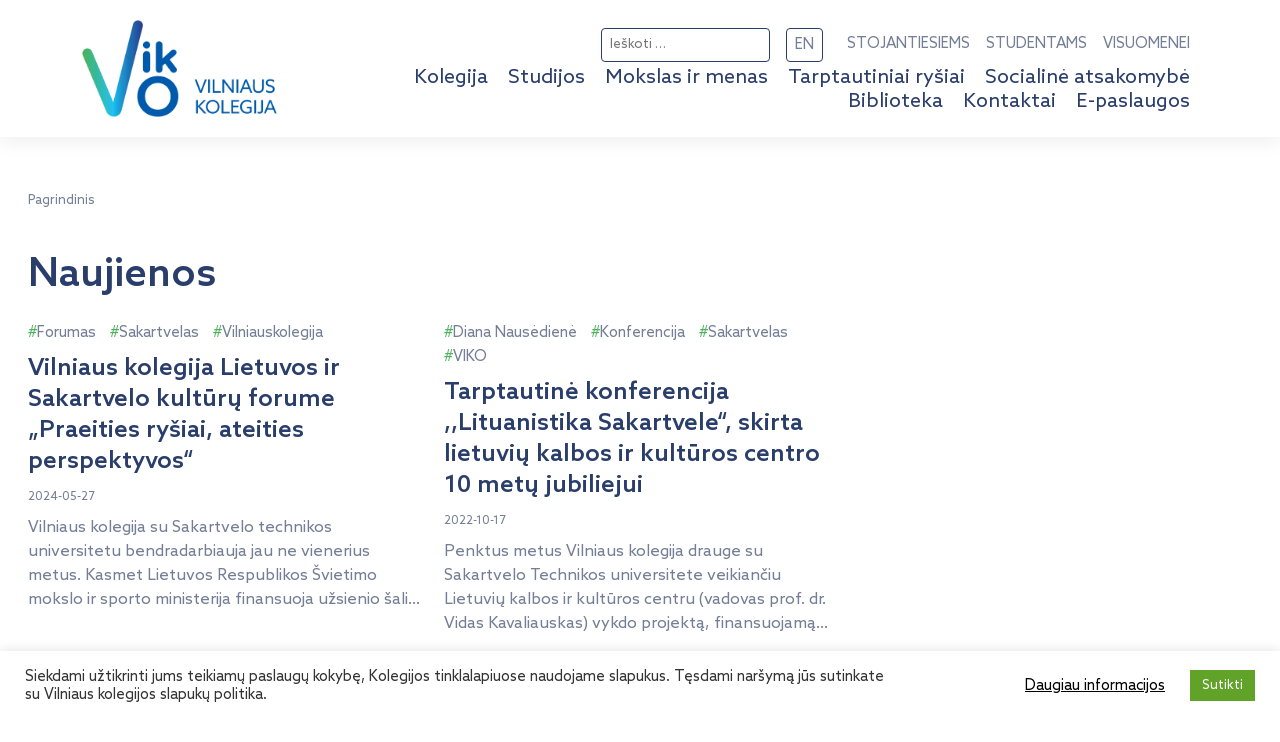

--- FILE ---
content_type: text/html; charset=UTF-8
request_url: https://www.viko.lt/zyma/sakartvelas/
body_size: 17385
content:
<!doctype html>
<html lang="lt-LT">
<head>
	<meta charset="UTF-8">
	<meta name="viewport" content="width=device-width, initial-scale=1, maximum-scale=1, user-scalable=no">
	<meta name="format-detection" content="telephone=no, date=no"/>
	<link rel="profile" href="https://gmpg.org/xfn/11">
	<link rel="preconnect" href="https://fonts.gstatic.com">
	<title>Sakartvelas &#8211; VIKO</title>
<meta name='robots' content='max-image-preview:large' />
	<style>img:is([sizes="auto" i], [sizes^="auto," i]) { contain-intrinsic-size: 3000px 1500px }</style>
	<link rel='dns-prefetch' href='//www.viko.lt' />
<link rel='dns-prefetch' href='//cdn.jsdelivr.net' />
<link rel='dns-prefetch' href='//cdnjs.cloudflare.com' />
<link rel='dns-prefetch' href='//www.googletagmanager.com' />
<link rel='dns-prefetch' href='//fonts.googleapis.com' />
<link rel="alternate" type="application/rss+xml" title="VIKO &raquo; Įrašų RSS srautas" href="https://www.viko.lt/feed/" />
<link rel="alternate" type="application/rss+xml" title="VIKO &raquo; Komentarų RSS srautas" href="https://www.viko.lt/comments/feed/" />
<link rel="alternate" type="application/rss+xml" title="VIKO &raquo; Žymos „Sakartvelas“ RSS srautas" href="https://www.viko.lt/zyma/sakartvelas/feed/" />
<link rel='stylesheet' id='wp-block-library-css' href='https://www.viko.lt/wp-includes/css/dist/block-library/style.min.css?ver=6.8.3' media='all' />
<style id='wp-block-library-theme-inline-css'>
.wp-block-audio :where(figcaption){color:#555;font-size:13px;text-align:center}.is-dark-theme .wp-block-audio :where(figcaption){color:#ffffffa6}.wp-block-audio{margin:0 0 1em}.wp-block-code{border:1px solid #ccc;border-radius:4px;font-family:Menlo,Consolas,monaco,monospace;padding:.8em 1em}.wp-block-embed :where(figcaption){color:#555;font-size:13px;text-align:center}.is-dark-theme .wp-block-embed :where(figcaption){color:#ffffffa6}.wp-block-embed{margin:0 0 1em}.blocks-gallery-caption{color:#555;font-size:13px;text-align:center}.is-dark-theme .blocks-gallery-caption{color:#ffffffa6}:root :where(.wp-block-image figcaption){color:#555;font-size:13px;text-align:center}.is-dark-theme :root :where(.wp-block-image figcaption){color:#ffffffa6}.wp-block-image{margin:0 0 1em}.wp-block-pullquote{border-bottom:4px solid;border-top:4px solid;color:currentColor;margin-bottom:1.75em}.wp-block-pullquote cite,.wp-block-pullquote footer,.wp-block-pullquote__citation{color:currentColor;font-size:.8125em;font-style:normal;text-transform:uppercase}.wp-block-quote{border-left:.25em solid;margin:0 0 1.75em;padding-left:1em}.wp-block-quote cite,.wp-block-quote footer{color:currentColor;font-size:.8125em;font-style:normal;position:relative}.wp-block-quote:where(.has-text-align-right){border-left:none;border-right:.25em solid;padding-left:0;padding-right:1em}.wp-block-quote:where(.has-text-align-center){border:none;padding-left:0}.wp-block-quote.is-large,.wp-block-quote.is-style-large,.wp-block-quote:where(.is-style-plain){border:none}.wp-block-search .wp-block-search__label{font-weight:700}.wp-block-search__button{border:1px solid #ccc;padding:.375em .625em}:where(.wp-block-group.has-background){padding:1.25em 2.375em}.wp-block-separator.has-css-opacity{opacity:.4}.wp-block-separator{border:none;border-bottom:2px solid;margin-left:auto;margin-right:auto}.wp-block-separator.has-alpha-channel-opacity{opacity:1}.wp-block-separator:not(.is-style-wide):not(.is-style-dots){width:100px}.wp-block-separator.has-background:not(.is-style-dots){border-bottom:none;height:1px}.wp-block-separator.has-background:not(.is-style-wide):not(.is-style-dots){height:2px}.wp-block-table{margin:0 0 1em}.wp-block-table td,.wp-block-table th{word-break:normal}.wp-block-table :where(figcaption){color:#555;font-size:13px;text-align:center}.is-dark-theme .wp-block-table :where(figcaption){color:#ffffffa6}.wp-block-video :where(figcaption){color:#555;font-size:13px;text-align:center}.is-dark-theme .wp-block-video :where(figcaption){color:#ffffffa6}.wp-block-video{margin:0 0 1em}:root :where(.wp-block-template-part.has-background){margin-bottom:0;margin-top:0;padding:1.25em 2.375em}
</style>
<style id='global-styles-inline-css'>
:root{--wp--preset--aspect-ratio--square: 1;--wp--preset--aspect-ratio--4-3: 4/3;--wp--preset--aspect-ratio--3-4: 3/4;--wp--preset--aspect-ratio--3-2: 3/2;--wp--preset--aspect-ratio--2-3: 2/3;--wp--preset--aspect-ratio--16-9: 16/9;--wp--preset--aspect-ratio--9-16: 9/16;--wp--preset--color--black: #000000;--wp--preset--color--cyan-bluish-gray: #abb8c3;--wp--preset--color--white: #ffffff;--wp--preset--color--pale-pink: #f78da7;--wp--preset--color--vivid-red: #cf2e2e;--wp--preset--color--luminous-vivid-orange: #ff6900;--wp--preset--color--luminous-vivid-amber: #fcb900;--wp--preset--color--light-green-cyan: #7bdcb5;--wp--preset--color--vivid-green-cyan: #00d084;--wp--preset--color--pale-cyan-blue: #8ed1fc;--wp--preset--color--vivid-cyan-blue: #0693e3;--wp--preset--color--vivid-purple: #9b51e0;--wp--preset--color--viko-green: #4EB15B;--wp--preset--color--viko-green-75: #7ac484;--wp--preset--color--viko-green-50: #a6d8ad;--wp--preset--color--viko-green-25: #d2ebd6;--wp--preset--color--viko-green-10: #edf7ee;--wp--preset--color--viko-black: #000;--wp--preset--color--viko-blue: #00c2f3;--wp--preset--color--viko-blue-75: #40D1F6;--wp--preset--color--viko-blue-50: #80E1F9;--wp--preset--color--viko-blue-25: #BFF0FC;--wp--preset--color--viko-blue-10: #E6F9FE;--wp--preset--color--viko-gray: #747E95;--wp--preset--color--viko-blue-dark: #005baa;--wp--preset--color--viko-blue-dark-75: #4084BF;--wp--preset--color--viko-blue-dark-50: #80ADD5;--wp--preset--color--viko-blue-dark-25: #BFD6EA;--wp--preset--color--viko-blue-dark-10: #E6EFF7;--wp--preset--color--viko-gray-light: #E3E5EA;--wp--preset--color--viko-blue-darkest: #0C3082;--wp--preset--color--viko-blue-darkest-75: #4964A1;--wp--preset--color--viko-blue-darkest-50: #8698C1;--wp--preset--color--viko-blue-darkest-25: #C2CBE0;--wp--preset--color--viko-blue-darkest-10: #E7EAF3;--wp--preset--color--viko-white: #ffffff;--wp--preset--color--viko-violet: #2b3990;--wp--preset--color--viko-heroes-green: #007C70;--wp--preset--color--viko-heroes-green-dark: #005C53;--wp--preset--color--viko-heroes-green-light: #32AD9E;--wp--preset--gradient--vivid-cyan-blue-to-vivid-purple: linear-gradient(135deg,rgba(6,147,227,1) 0%,rgb(155,81,224) 100%);--wp--preset--gradient--light-green-cyan-to-vivid-green-cyan: linear-gradient(135deg,rgb(122,220,180) 0%,rgb(0,208,130) 100%);--wp--preset--gradient--luminous-vivid-amber-to-luminous-vivid-orange: linear-gradient(135deg,rgba(252,185,0,1) 0%,rgba(255,105,0,1) 100%);--wp--preset--gradient--luminous-vivid-orange-to-vivid-red: linear-gradient(135deg,rgba(255,105,0,1) 0%,rgb(207,46,46) 100%);--wp--preset--gradient--very-light-gray-to-cyan-bluish-gray: linear-gradient(135deg,rgb(238,238,238) 0%,rgb(169,184,195) 100%);--wp--preset--gradient--cool-to-warm-spectrum: linear-gradient(135deg,rgb(74,234,220) 0%,rgb(151,120,209) 20%,rgb(207,42,186) 40%,rgb(238,44,130) 60%,rgb(251,105,98) 80%,rgb(254,248,76) 100%);--wp--preset--gradient--blush-light-purple: linear-gradient(135deg,rgb(255,206,236) 0%,rgb(152,150,240) 100%);--wp--preset--gradient--blush-bordeaux: linear-gradient(135deg,rgb(254,205,165) 0%,rgb(254,45,45) 50%,rgb(107,0,62) 100%);--wp--preset--gradient--luminous-dusk: linear-gradient(135deg,rgb(255,203,112) 0%,rgb(199,81,192) 50%,rgb(65,88,208) 100%);--wp--preset--gradient--pale-ocean: linear-gradient(135deg,rgb(255,245,203) 0%,rgb(182,227,212) 50%,rgb(51,167,181) 100%);--wp--preset--gradient--electric-grass: linear-gradient(135deg,rgb(202,248,128) 0%,rgb(113,206,126) 100%);--wp--preset--gradient--midnight: linear-gradient(135deg,rgb(2,3,129) 0%,rgb(40,116,252) 100%);--wp--preset--font-size--small: 13px;--wp--preset--font-size--medium: 20px;--wp--preset--font-size--large: 36px;--wp--preset--font-size--x-large: 42px;--wp--preset--font-size--body: 1.125rem;--wp--preset--font-size--body-16: 1rem;--wp--preset--font-size--body-14: 0.875rem;--wp--preset--font-size--caption: 0.75rem;--wp--preset--font-size--h-1: 2.5rem;--wp--preset--font-size--h-2: 2.5rem;--wp--preset--font-size--h-3: 2rem;--wp--preset--font-size--h-4: 1.5rem;--wp--preset--font-size--h-5: 1.2rem;--wp--preset--font-size--h-6: 1rem;--wp--preset--font-family--arial: Arial, "Helvetica Neue", Helvetica, sans-serif;--wp--preset--font-family--azo-sans: "Azo Sans", sans-serif;--wp--preset--spacing--20: 0.44rem;--wp--preset--spacing--30: 0.67rem;--wp--preset--spacing--40: 1rem;--wp--preset--spacing--50: 1.5rem;--wp--preset--spacing--60: 2.25rem;--wp--preset--spacing--70: 3.38rem;--wp--preset--spacing--80: 5.06rem;--wp--preset--shadow--natural: 6px 6px 9px rgba(0, 0, 0, 0.2);--wp--preset--shadow--deep: 12px 12px 50px rgba(0, 0, 0, 0.4);--wp--preset--shadow--sharp: 6px 6px 0px rgba(0, 0, 0, 0.2);--wp--preset--shadow--outlined: 6px 6px 0px -3px rgba(255, 255, 255, 1), 6px 6px rgba(0, 0, 0, 1);--wp--preset--shadow--crisp: 6px 6px 0px rgba(0, 0, 0, 1);--wp--custom--width--content: 53rem;--wp--custom--width--wide: 82.5rem;--wp--custom--width--full: 100%;--wp--custom--gutter: 1rem;}:root { --wp--style--global--content-size: var(--wp--custom--width--content);--wp--style--global--wide-size: var(--wp--custom--width--wide); }:where(body) { margin: 0; }.wp-site-blocks > .alignleft { float: left; margin-right: 2em; }.wp-site-blocks > .alignright { float: right; margin-left: 2em; }.wp-site-blocks > .aligncenter { justify-content: center; margin-left: auto; margin-right: auto; }:where(.wp-site-blocks) > * { margin-block-start: 24px; margin-block-end: 0; }:where(.wp-site-blocks) > :first-child { margin-block-start: 0; }:where(.wp-site-blocks) > :last-child { margin-block-end: 0; }:root { --wp--style--block-gap: 24px; }:root :where(.is-layout-flow) > :first-child{margin-block-start: 0;}:root :where(.is-layout-flow) > :last-child{margin-block-end: 0;}:root :where(.is-layout-flow) > *{margin-block-start: 24px;margin-block-end: 0;}:root :where(.is-layout-constrained) > :first-child{margin-block-start: 0;}:root :where(.is-layout-constrained) > :last-child{margin-block-end: 0;}:root :where(.is-layout-constrained) > *{margin-block-start: 24px;margin-block-end: 0;}:root :where(.is-layout-flex){gap: 24px;}:root :where(.is-layout-grid){gap: 24px;}.is-layout-flow > .alignleft{float: left;margin-inline-start: 0;margin-inline-end: 2em;}.is-layout-flow > .alignright{float: right;margin-inline-start: 2em;margin-inline-end: 0;}.is-layout-flow > .aligncenter{margin-left: auto !important;margin-right: auto !important;}.is-layout-constrained > .alignleft{float: left;margin-inline-start: 0;margin-inline-end: 2em;}.is-layout-constrained > .alignright{float: right;margin-inline-start: 2em;margin-inline-end: 0;}.is-layout-constrained > .aligncenter{margin-left: auto !important;margin-right: auto !important;}.is-layout-constrained > :where(:not(.alignleft):not(.alignright):not(.alignfull)){max-width: var(--wp--style--global--content-size);margin-left: auto !important;margin-right: auto !important;}.is-layout-constrained > .alignwide{max-width: var(--wp--style--global--wide-size);}body .is-layout-flex{display: flex;}.is-layout-flex{flex-wrap: wrap;align-items: center;}.is-layout-flex > :is(*, div){margin: 0;}body .is-layout-grid{display: grid;}.is-layout-grid > :is(*, div){margin: 0;}body{background-color: var(--wp--preset--color--viko-white);color: var(--wp--preset--color--viko-gray);font-family: var(--wp--preset--font-family--azo-sans);font-size: 1rem;line-height: 1.5em;padding-top: 0px;padding-right: 0px;padding-bottom: 0px;padding-left: 0px;}a:where(:not(.wp-element-button)){color: var(--wp--preset--color--black);text-decoration: underline;}h1{color: #2A3E6C;font-family: var(--wp--preset--font-family--azo-sans);font-size: var(--wp--preset--font-size--h-1);font-weight: 500;line-height: 1.5em;margin-top: 0;margin-bottom: 1rem;}h2{color: #2A3E6C;font-family: var(--wp--preset--font-family--azo-sans);font-size: var(--wp--preset--font-size--h-2);font-weight: 500;line-height: 1.5em;margin-top: 0;margin-bottom: 1rem;}h3{color: #2A3E6C;font-family: var(--wp--preset--font-family--azo-sans);font-size: var(--wp--preset--font-size--h-3);font-weight: 500;line-height: 1.3em;margin-top: 0;margin-bottom: 1rem;}h4{color: #2A3E6C;font-family: var(--wp--preset--font-family--azo-sans);font-size: var(--wp--preset--font-size--h-4);font-weight: 500;line-height: 1.3em;margin-top: 0;margin-bottom: 1rem;}h5{color: #2A3E6C;font-family: var(--wp--preset--font-family--azo-sans);font-size: var(--wp--preset--font-size--h-5);font-weight: 500;line-height: 1.3em;margin-top: 0;margin-bottom: 1rem;}h6{color: #2A3E6C;font-family: var(--wp--preset--font-family--azo-sans);font-size: var(--wp--preset--font-size--caption);font-weight: 400;line-height: 1.3em;margin-top: 0;margin-bottom: 1rem;}:root :where(.wp-element-button, .wp-block-button__link){background-color: #32373c;border-width: 0;color: #fff;font-family: inherit;font-size: inherit;line-height: inherit;padding: calc(0.667em + 2px) calc(1.333em + 2px);text-decoration: none;}.has-black-color{color: var(--wp--preset--color--black) !important;}.has-cyan-bluish-gray-color{color: var(--wp--preset--color--cyan-bluish-gray) !important;}.has-white-color{color: var(--wp--preset--color--white) !important;}.has-pale-pink-color{color: var(--wp--preset--color--pale-pink) !important;}.has-vivid-red-color{color: var(--wp--preset--color--vivid-red) !important;}.has-luminous-vivid-orange-color{color: var(--wp--preset--color--luminous-vivid-orange) !important;}.has-luminous-vivid-amber-color{color: var(--wp--preset--color--luminous-vivid-amber) !important;}.has-light-green-cyan-color{color: var(--wp--preset--color--light-green-cyan) !important;}.has-vivid-green-cyan-color{color: var(--wp--preset--color--vivid-green-cyan) !important;}.has-pale-cyan-blue-color{color: var(--wp--preset--color--pale-cyan-blue) !important;}.has-vivid-cyan-blue-color{color: var(--wp--preset--color--vivid-cyan-blue) !important;}.has-vivid-purple-color{color: var(--wp--preset--color--vivid-purple) !important;}.has-viko-green-color{color: var(--wp--preset--color--viko-green) !important;}.has-viko-green-75-color{color: var(--wp--preset--color--viko-green-75) !important;}.has-viko-green-50-color{color: var(--wp--preset--color--viko-green-50) !important;}.has-viko-green-25-color{color: var(--wp--preset--color--viko-green-25) !important;}.has-viko-green-10-color{color: var(--wp--preset--color--viko-green-10) !important;}.has-viko-black-color{color: var(--wp--preset--color--viko-black) !important;}.has-viko-blue-color{color: var(--wp--preset--color--viko-blue) !important;}.has-viko-blue-75-color{color: var(--wp--preset--color--viko-blue-75) !important;}.has-viko-blue-50-color{color: var(--wp--preset--color--viko-blue-50) !important;}.has-viko-blue-25-color{color: var(--wp--preset--color--viko-blue-25) !important;}.has-viko-blue-10-color{color: var(--wp--preset--color--viko-blue-10) !important;}.has-viko-gray-color{color: var(--wp--preset--color--viko-gray) !important;}.has-viko-blue-dark-color{color: var(--wp--preset--color--viko-blue-dark) !important;}.has-viko-blue-dark-75-color{color: var(--wp--preset--color--viko-blue-dark-75) !important;}.has-viko-blue-dark-50-color{color: var(--wp--preset--color--viko-blue-dark-50) !important;}.has-viko-blue-dark-25-color{color: var(--wp--preset--color--viko-blue-dark-25) !important;}.has-viko-blue-dark-10-color{color: var(--wp--preset--color--viko-blue-dark-10) !important;}.has-viko-gray-light-color{color: var(--wp--preset--color--viko-gray-light) !important;}.has-viko-blue-darkest-color{color: var(--wp--preset--color--viko-blue-darkest) !important;}.has-viko-blue-darkest-75-color{color: var(--wp--preset--color--viko-blue-darkest-75) !important;}.has-viko-blue-darkest-50-color{color: var(--wp--preset--color--viko-blue-darkest-50) !important;}.has-viko-blue-darkest-25-color{color: var(--wp--preset--color--viko-blue-darkest-25) !important;}.has-viko-blue-darkest-10-color{color: var(--wp--preset--color--viko-blue-darkest-10) !important;}.has-viko-white-color{color: var(--wp--preset--color--viko-white) !important;}.has-viko-violet-color{color: var(--wp--preset--color--viko-violet) !important;}.has-viko-heroes-green-color{color: var(--wp--preset--color--viko-heroes-green) !important;}.has-viko-heroes-green-dark-color{color: var(--wp--preset--color--viko-heroes-green-dark) !important;}.has-viko-heroes-green-light-color{color: var(--wp--preset--color--viko-heroes-green-light) !important;}.has-black-background-color{background-color: var(--wp--preset--color--black) !important;}.has-cyan-bluish-gray-background-color{background-color: var(--wp--preset--color--cyan-bluish-gray) !important;}.has-white-background-color{background-color: var(--wp--preset--color--white) !important;}.has-pale-pink-background-color{background-color: var(--wp--preset--color--pale-pink) !important;}.has-vivid-red-background-color{background-color: var(--wp--preset--color--vivid-red) !important;}.has-luminous-vivid-orange-background-color{background-color: var(--wp--preset--color--luminous-vivid-orange) !important;}.has-luminous-vivid-amber-background-color{background-color: var(--wp--preset--color--luminous-vivid-amber) !important;}.has-light-green-cyan-background-color{background-color: var(--wp--preset--color--light-green-cyan) !important;}.has-vivid-green-cyan-background-color{background-color: var(--wp--preset--color--vivid-green-cyan) !important;}.has-pale-cyan-blue-background-color{background-color: var(--wp--preset--color--pale-cyan-blue) !important;}.has-vivid-cyan-blue-background-color{background-color: var(--wp--preset--color--vivid-cyan-blue) !important;}.has-vivid-purple-background-color{background-color: var(--wp--preset--color--vivid-purple) !important;}.has-viko-green-background-color{background-color: var(--wp--preset--color--viko-green) !important;}.has-viko-green-75-background-color{background-color: var(--wp--preset--color--viko-green-75) !important;}.has-viko-green-50-background-color{background-color: var(--wp--preset--color--viko-green-50) !important;}.has-viko-green-25-background-color{background-color: var(--wp--preset--color--viko-green-25) !important;}.has-viko-green-10-background-color{background-color: var(--wp--preset--color--viko-green-10) !important;}.has-viko-black-background-color{background-color: var(--wp--preset--color--viko-black) !important;}.has-viko-blue-background-color{background-color: var(--wp--preset--color--viko-blue) !important;}.has-viko-blue-75-background-color{background-color: var(--wp--preset--color--viko-blue-75) !important;}.has-viko-blue-50-background-color{background-color: var(--wp--preset--color--viko-blue-50) !important;}.has-viko-blue-25-background-color{background-color: var(--wp--preset--color--viko-blue-25) !important;}.has-viko-blue-10-background-color{background-color: var(--wp--preset--color--viko-blue-10) !important;}.has-viko-gray-background-color{background-color: var(--wp--preset--color--viko-gray) !important;}.has-viko-blue-dark-background-color{background-color: var(--wp--preset--color--viko-blue-dark) !important;}.has-viko-blue-dark-75-background-color{background-color: var(--wp--preset--color--viko-blue-dark-75) !important;}.has-viko-blue-dark-50-background-color{background-color: var(--wp--preset--color--viko-blue-dark-50) !important;}.has-viko-blue-dark-25-background-color{background-color: var(--wp--preset--color--viko-blue-dark-25) !important;}.has-viko-blue-dark-10-background-color{background-color: var(--wp--preset--color--viko-blue-dark-10) !important;}.has-viko-gray-light-background-color{background-color: var(--wp--preset--color--viko-gray-light) !important;}.has-viko-blue-darkest-background-color{background-color: var(--wp--preset--color--viko-blue-darkest) !important;}.has-viko-blue-darkest-75-background-color{background-color: var(--wp--preset--color--viko-blue-darkest-75) !important;}.has-viko-blue-darkest-50-background-color{background-color: var(--wp--preset--color--viko-blue-darkest-50) !important;}.has-viko-blue-darkest-25-background-color{background-color: var(--wp--preset--color--viko-blue-darkest-25) !important;}.has-viko-blue-darkest-10-background-color{background-color: var(--wp--preset--color--viko-blue-darkest-10) !important;}.has-viko-white-background-color{background-color: var(--wp--preset--color--viko-white) !important;}.has-viko-violet-background-color{background-color: var(--wp--preset--color--viko-violet) !important;}.has-viko-heroes-green-background-color{background-color: var(--wp--preset--color--viko-heroes-green) !important;}.has-viko-heroes-green-dark-background-color{background-color: var(--wp--preset--color--viko-heroes-green-dark) !important;}.has-viko-heroes-green-light-background-color{background-color: var(--wp--preset--color--viko-heroes-green-light) !important;}.has-black-border-color{border-color: var(--wp--preset--color--black) !important;}.has-cyan-bluish-gray-border-color{border-color: var(--wp--preset--color--cyan-bluish-gray) !important;}.has-white-border-color{border-color: var(--wp--preset--color--white) !important;}.has-pale-pink-border-color{border-color: var(--wp--preset--color--pale-pink) !important;}.has-vivid-red-border-color{border-color: var(--wp--preset--color--vivid-red) !important;}.has-luminous-vivid-orange-border-color{border-color: var(--wp--preset--color--luminous-vivid-orange) !important;}.has-luminous-vivid-amber-border-color{border-color: var(--wp--preset--color--luminous-vivid-amber) !important;}.has-light-green-cyan-border-color{border-color: var(--wp--preset--color--light-green-cyan) !important;}.has-vivid-green-cyan-border-color{border-color: var(--wp--preset--color--vivid-green-cyan) !important;}.has-pale-cyan-blue-border-color{border-color: var(--wp--preset--color--pale-cyan-blue) !important;}.has-vivid-cyan-blue-border-color{border-color: var(--wp--preset--color--vivid-cyan-blue) !important;}.has-vivid-purple-border-color{border-color: var(--wp--preset--color--vivid-purple) !important;}.has-viko-green-border-color{border-color: var(--wp--preset--color--viko-green) !important;}.has-viko-green-75-border-color{border-color: var(--wp--preset--color--viko-green-75) !important;}.has-viko-green-50-border-color{border-color: var(--wp--preset--color--viko-green-50) !important;}.has-viko-green-25-border-color{border-color: var(--wp--preset--color--viko-green-25) !important;}.has-viko-green-10-border-color{border-color: var(--wp--preset--color--viko-green-10) !important;}.has-viko-black-border-color{border-color: var(--wp--preset--color--viko-black) !important;}.has-viko-blue-border-color{border-color: var(--wp--preset--color--viko-blue) !important;}.has-viko-blue-75-border-color{border-color: var(--wp--preset--color--viko-blue-75) !important;}.has-viko-blue-50-border-color{border-color: var(--wp--preset--color--viko-blue-50) !important;}.has-viko-blue-25-border-color{border-color: var(--wp--preset--color--viko-blue-25) !important;}.has-viko-blue-10-border-color{border-color: var(--wp--preset--color--viko-blue-10) !important;}.has-viko-gray-border-color{border-color: var(--wp--preset--color--viko-gray) !important;}.has-viko-blue-dark-border-color{border-color: var(--wp--preset--color--viko-blue-dark) !important;}.has-viko-blue-dark-75-border-color{border-color: var(--wp--preset--color--viko-blue-dark-75) !important;}.has-viko-blue-dark-50-border-color{border-color: var(--wp--preset--color--viko-blue-dark-50) !important;}.has-viko-blue-dark-25-border-color{border-color: var(--wp--preset--color--viko-blue-dark-25) !important;}.has-viko-blue-dark-10-border-color{border-color: var(--wp--preset--color--viko-blue-dark-10) !important;}.has-viko-gray-light-border-color{border-color: var(--wp--preset--color--viko-gray-light) !important;}.has-viko-blue-darkest-border-color{border-color: var(--wp--preset--color--viko-blue-darkest) !important;}.has-viko-blue-darkest-75-border-color{border-color: var(--wp--preset--color--viko-blue-darkest-75) !important;}.has-viko-blue-darkest-50-border-color{border-color: var(--wp--preset--color--viko-blue-darkest-50) !important;}.has-viko-blue-darkest-25-border-color{border-color: var(--wp--preset--color--viko-blue-darkest-25) !important;}.has-viko-blue-darkest-10-border-color{border-color: var(--wp--preset--color--viko-blue-darkest-10) !important;}.has-viko-white-border-color{border-color: var(--wp--preset--color--viko-white) !important;}.has-viko-violet-border-color{border-color: var(--wp--preset--color--viko-violet) !important;}.has-viko-heroes-green-border-color{border-color: var(--wp--preset--color--viko-heroes-green) !important;}.has-viko-heroes-green-dark-border-color{border-color: var(--wp--preset--color--viko-heroes-green-dark) !important;}.has-viko-heroes-green-light-border-color{border-color: var(--wp--preset--color--viko-heroes-green-light) !important;}.has-vivid-cyan-blue-to-vivid-purple-gradient-background{background: var(--wp--preset--gradient--vivid-cyan-blue-to-vivid-purple) !important;}.has-light-green-cyan-to-vivid-green-cyan-gradient-background{background: var(--wp--preset--gradient--light-green-cyan-to-vivid-green-cyan) !important;}.has-luminous-vivid-amber-to-luminous-vivid-orange-gradient-background{background: var(--wp--preset--gradient--luminous-vivid-amber-to-luminous-vivid-orange) !important;}.has-luminous-vivid-orange-to-vivid-red-gradient-background{background: var(--wp--preset--gradient--luminous-vivid-orange-to-vivid-red) !important;}.has-very-light-gray-to-cyan-bluish-gray-gradient-background{background: var(--wp--preset--gradient--very-light-gray-to-cyan-bluish-gray) !important;}.has-cool-to-warm-spectrum-gradient-background{background: var(--wp--preset--gradient--cool-to-warm-spectrum) !important;}.has-blush-light-purple-gradient-background{background: var(--wp--preset--gradient--blush-light-purple) !important;}.has-blush-bordeaux-gradient-background{background: var(--wp--preset--gradient--blush-bordeaux) !important;}.has-luminous-dusk-gradient-background{background: var(--wp--preset--gradient--luminous-dusk) !important;}.has-pale-ocean-gradient-background{background: var(--wp--preset--gradient--pale-ocean) !important;}.has-electric-grass-gradient-background{background: var(--wp--preset--gradient--electric-grass) !important;}.has-midnight-gradient-background{background: var(--wp--preset--gradient--midnight) !important;}.has-small-font-size{font-size: var(--wp--preset--font-size--small) !important;}.has-medium-font-size{font-size: var(--wp--preset--font-size--medium) !important;}.has-large-font-size{font-size: var(--wp--preset--font-size--large) !important;}.has-x-large-font-size{font-size: var(--wp--preset--font-size--x-large) !important;}.has-body-font-size{font-size: var(--wp--preset--font-size--body) !important;}.has-body-16-font-size{font-size: var(--wp--preset--font-size--body-16) !important;}.has-body-14-font-size{font-size: var(--wp--preset--font-size--body-14) !important;}.has-caption-font-size{font-size: var(--wp--preset--font-size--caption) !important;}.has-h-1-font-size{font-size: var(--wp--preset--font-size--h-1) !important;}.has-h-2-font-size{font-size: var(--wp--preset--font-size--h-2) !important;}.has-h-3-font-size{font-size: var(--wp--preset--font-size--h-3) !important;}.has-h-4-font-size{font-size: var(--wp--preset--font-size--h-4) !important;}.has-h-5-font-size{font-size: var(--wp--preset--font-size--h-5) !important;}.has-h-6-font-size{font-size: var(--wp--preset--font-size--h-6) !important;}.has-arial-font-family{font-family: var(--wp--preset--font-family--arial) !important;}.has-azo-sans-font-family{font-family: var(--wp--preset--font-family--azo-sans) !important;}
:root :where(.wp-block-columns){margin-bottom: var(--wp--custom--gutter);padding-top: var(--wp--custom--gutter);padding-right: var(--wp--custom--gutter);padding-bottom: var(--wp--custom--gutter);padding-left: var(--wp--custom--gutter);}
:root :where(.wp-block-pullquote){font-size: 1.5em;line-height: 1.6;}
:root :where(.wp-block-column){padding-top: 2rem;padding-right: 2rem;padding-bottom: 2rem;padding-left: 2rem;}
:root :where(p){margin-bottom: var(--wp--custom--gutter);}
:root :where(.wp-block-image){margin-bottom: var(--wp--custom--gutter);}
:root :where(.wp-block-gallery){margin-bottom: var(--wp--custom--gutter);}
:root :where(.wp-block-code){background-color: var(--wp--preset--color--black);color: var(--wp--preset--color--white);padding-top: var(--wp--custom--gutter);padding-right: var(--wp--custom--gutter);padding-bottom: var(--wp--custom--gutter);padding-left: var(--wp--custom--gutter);}
:root :where(.wp-block-group){padding-top: var(--wp--custom--gutter);padding-right: var(--wp--custom--gutter);padding-bottom: var(--wp--custom--gutter);padding-left: var(--wp--custom--gutter);}
</style>
<link rel='stylesheet' id='ggbl_lightbox_css-css' href='https://www.viko.lt/wp-content/plugins/gg-lightbox/ggbl-lightbox.css?ver=1' media='all' />
<link rel='stylesheet' id='cookie-law-info-css' href='https://www.viko.lt/wp-content/plugins/cookie-law-info/legacy/public/css/cookie-law-info-public.css?ver=3.2.10' media='all' />
<link rel='stylesheet' id='cookie-law-info-gdpr-css' href='https://www.viko.lt/wp-content/plugins/cookie-law-info/legacy/public/css/cookie-law-info-gdpr.css?ver=3.2.10' media='all' />
<link rel='stylesheet' id='bootstrap-css' href='//cdn.jsdelivr.net/npm/bootstrap@5.0.2/dist/css/bootstrap.min.css?ver=5.0.2' media='all' />
<link rel='stylesheet' id='viko-opensans-css' href='//fonts.googleapis.com/css2?family=Open+Sans%3Awght%40300%3B400%3B600%3B700&#038;display=swap&#038;ver=6.8.3' media='all' />
<link rel='stylesheet' id='viko-css' href='https://www.viko.lt/wp-content/themes/viko2021/assets/css/style.css?ver=1740998333' media='all' />
<link rel='stylesheet' id='lightgallery-css' href='//cdnjs.cloudflare.com/ajax/libs/lightgallery/2.2.1/css/lightgallery-bundle.min.css?ver=2.2.1' media='all' />
<link rel='stylesheet' id='lightslider-css' href='//cdnjs.cloudflare.com/ajax/libs/lightslider/1.1.6/css/lightslider.min.css?ver=1.1.6' media='all' />
<script src="https://www.viko.lt/wp-includes/js/jquery/jquery.min.js?ver=3.7.1" id="jquery-core-js"></script>
<script src="https://www.viko.lt/wp-includes/js/jquery/jquery-migrate.min.js?ver=3.4.1" id="jquery-migrate-js"></script>
<script id="cookie-law-info-js-extra">
var Cli_Data = {"nn_cookie_ids":[],"cookielist":[],"non_necessary_cookies":[],"ccpaEnabled":"","ccpaRegionBased":"","ccpaBarEnabled":"","strictlyEnabled":["necessary","obligatoire"],"ccpaType":"gdpr","js_blocking":"1","custom_integration":"","triggerDomRefresh":"","secure_cookies":""};
var cli_cookiebar_settings = {"animate_speed_hide":"500","animate_speed_show":"500","background":"#FFF","border":"#b1a6a6c2","border_on":"","button_1_button_colour":"#61a229","button_1_button_hover":"#4e8221","button_1_link_colour":"#fff","button_1_as_button":"1","button_1_new_win":"","button_2_button_colour":"#333","button_2_button_hover":"#292929","button_2_link_colour":"#444","button_2_as_button":"","button_2_hidebar":"","button_3_button_colour":"#dedfe0","button_3_button_hover":"#b2b2b3","button_3_link_colour":"#333333","button_3_as_button":"1","button_3_new_win":"","button_4_button_colour":"#dedfe0","button_4_button_hover":"#b2b2b3","button_4_link_colour":"#333333","button_4_as_button":"1","button_7_button_colour":"#61a229","button_7_button_hover":"#4e8221","button_7_link_colour":"#fff","button_7_as_button":"1","button_7_new_win":"","font_family":"inherit","header_fix":"","notify_animate_hide":"1","notify_animate_show":"","notify_div_id":"#cookie-law-info-bar","notify_position_horizontal":"right","notify_position_vertical":"bottom","scroll_close":"","scroll_close_reload":"","accept_close_reload":"","reject_close_reload":"","showagain_tab":"","showagain_background":"#fff","showagain_border":"#000","showagain_div_id":"#cookie-law-info-again","showagain_x_position":"100px","text":"#333333","show_once_yn":"","show_once":"10000","logging_on":"","as_popup":"","popup_overlay":"1","bar_heading_text":"","cookie_bar_as":"banner","popup_showagain_position":"bottom-right","widget_position":"left"};
var log_object = {"ajax_url":"https:\/\/www.viko.lt\/wp-admin\/admin-ajax.php"};
</script>
<script src="https://www.viko.lt/wp-content/plugins/cookie-law-info/legacy/public/js/cookie-law-info-public.js?ver=3.2.10" id="cookie-law-info-js"></script>

<!-- Google tag (gtag.js) snippet added by Site Kit -->
<!-- Google Analytics snippet added by Site Kit -->
<script src="https://www.googletagmanager.com/gtag/js?id=GT-W623P2V" id="google_gtagjs-js" async></script>
<script id="google_gtagjs-js-after">
window.dataLayer = window.dataLayer || [];function gtag(){dataLayer.push(arguments);}
gtag("set","linker",{"domains":["www.viko.lt"]});
gtag("js", new Date());
gtag("set", "developer_id.dZTNiMT", true);
gtag("config", "GT-W623P2V");
</script>
<link rel="https://api.w.org/" href="https://www.viko.lt/wp-json/" /><link rel="alternate" title="JSON" type="application/json" href="https://www.viko.lt/wp-json/wp/v2/tags/100" /><link rel="EditURI" type="application/rsd+xml" title="RSD" href="https://www.viko.lt/xmlrpc.php?rsd" />
<meta name="generator" content="WordPress 6.8.3" />
<meta name="generator" content="Site Kit by Google 1.170.0" />
    <!-- Google tag (gtag.js) -->
    <script async src="https://www.googletagmanager.com/gtag/js?id=AW-826324217"></script>
    <script>
      window.dataLayer = window.dataLayer || [];
      function gtag(){dataLayer.push(arguments);}
      gtag('js', new Date());

      gtag('config', 'AW-826324217');
    </script>

					<!-- DigitalMatter piano.min.js -->
			<script language="javascript" src="https://services.digitalmatter.ai/piano/clients/piano.min.js" async></script>
		
  
<!-- Google AdSense meta tags added by Site Kit -->
<meta name="google-adsense-platform-account" content="ca-host-pub-2644536267352236">
<meta name="google-adsense-platform-domain" content="sitekit.withgoogle.com">
<!-- End Google AdSense meta tags added by Site Kit -->
<link rel="icon" href="https://www.viko.lt/wp-content/uploads/sites/8/2022/06/cropped-favicon-32x32.jpeg" sizes="32x32" />
<link rel="icon" href="https://www.viko.lt/wp-content/uploads/sites/8/2022/06/cropped-favicon-192x192.jpeg" sizes="192x192" />
<link rel="apple-touch-icon" href="https://www.viko.lt/wp-content/uploads/sites/8/2022/06/cropped-favicon-180x180.jpeg" />
<meta name="msapplication-TileImage" content="https://www.viko.lt/wp-content/uploads/sites/8/2022/06/cropped-favicon-270x270.jpeg" />
		<style id="wp-custom-css">
			.wp-block-column.has-background a {
	text-decoration: none;
}
.wp-block-column.has-background a:hover {
	opacity: 0.9;
}
.wp-block-column > p:last-of-type {
	margin-bottom:0;
}

.logo-row .card a {
	font-size: 24px;
	line-height:1.25em;
}

.navbar-brand svg,
.navbar-brand img {
	width: 195px;
}

.home-hero .hero-slider li .title {
	font-size: 24px;
}
.home-hero:before {
	background-color: rgba(0,0,0,.0);
}
header .menu-bottom ul ul {
	text-align:left;
}

.home-hero {
	background-position: center center;
}
@media (max-width: 765px){
	.home-hero {
		background-image:url('https://www.viko.lt/wp-content/uploads/sites/8/2025/09/Landing2025mob_02-1-scaled.jpg')!important;
		
	}
}		</style>
			<script>
		jQuery(function(){
			jQuery('.group-toggleable > *:first-child').on('click', function(){
				jQuery(this).parent('.group-toggleable').find('.wp-block-group').toggleClass('visible');
			});
		});
	</script>
</head>

<body class="archive tag tag-sakartvelas tag-100 wp-theme-viko2021">
	
<header class="simple-header">
	<nav class="navbar navbar-expand-xl">
		<div class="container">
			<a class="navbar-brand" href="https://www.viko.lt" title="Grįžti į pradinį">
				<img  src="https://www.viko.lt/wp-content/themes/viko2021/assets/images/logo-blue-lt.png" alt="Vilniaus Kolegija" loading="lazy">
			</a>
			<button class="navbar-toggler" type="button" data-bs-toggle="collapse"
					data-bs-target="#navbarSupportedContent" aria-controls="navbarSupportedContent"
					aria-expanded="false" aria-label="Atverti navigaciją">
				<span></span>
				<span></span>
				<span></span>
				<span></span>
			</button>
			<div class="collapse navbar-collapse" id="navbarSupportedContent">
				<div class="d-xl-none mobile-header">
					<a href="#">
						<img src="https://www.viko.lt/wp-content/themes/viko2021/assets/images/logo-mobile.svg" alt="logo-mobile"/>
					</a>
					<button type="button" class="close"></button>
				</div>
									<ul class="navbar-nav ms-auto menu-top"><li class="menu-item actions"><form role="search" method="get" class="search-form" action="https://www.viko.lt/">
				<label>
					<span class="screen-reader-text">Ieškoti:</span>
					<input type="search" class="search-field" placeholder="Ieškoti &hellip;" value="" name="s" />
				</label>
				<input type="submit" class="search-submit" value="Paieška" />
			</form><a class="nav-link language-link" href="https://en.viko.lt/">EN</a></li><li id="menu-item-31971" class="menu-item menu-item-type-custom menu-item-object-custom menu-item-31971"><a href="https://www.viko.lt/stojantiesiems-2/" class="nav-link">STOJANTIESIEMS</a></li>
<li id="menu-item-31972" class="menu-item menu-item-type-custom menu-item-object-custom menu-item-31972"><a href="https://www.viko.lt/studentams/" class="nav-link">STUDENTAMS</a></li>
<li id="menu-item-31973" class="menu-item menu-item-type-custom menu-item-object-custom menu-item-31973"><a href="https://www.viko.lt/visuomenei/" class="nav-link">VISUOMENEI</a></li>
</ul>								<div class="menu-bottom ms-auto">
											<ul class="menu"><li id="menu-item-32635" class="menu-item menu-item-type-custom menu-item-object-custom menu-item-has-children menu-item-32635"><a href="#" class="nav-link">Kolegija</a>
<ul class="sub-menu">
	<li id="menu-item-32932" class="menu-item menu-item-type-post_type menu-item-object-page menu-item-32932"><a href="https://www.viko.lt/kolegija/istorija-ir-faktai/" class="nav-link">Istorija ir faktai</a></li>
	<li id="menu-item-32637" class="menu-item menu-item-type-post_type menu-item-object-page menu-item-32637"><a href="https://www.viko.lt/kolegija/valdymas-ir-struktura/" class="nav-link">Valdymas</a></li>
	<li id="menu-item-32638" class="menu-item menu-item-type-post_type menu-item-object-page menu-item-32638"><a href="https://www.viko.lt/kolegija/misija-vizija/" class="nav-link">Misija ir vizija</a></li>
	<li id="menu-item-32976" class="menu-item menu-item-type-post_type menu-item-object-page menu-item-32976"><a href="https://www.viko.lt/kolegija/kokybes-uztikrinimas/" class="nav-link">Kokybės užtikrinimas</a></li>
	<li id="menu-item-32639" class="menu-item menu-item-type-post_type menu-item-object-page menu-item-32639"><a href="https://www.viko.lt/kolegija/veiklos-dokumentai/" class="nav-link">Veiklos dokumentai</a></li>
	<li id="menu-item-41711" class="menu-item menu-item-type-post_type menu-item-object-page menu-item-41711"><a href="https://www.viko.lt/tarptautiniai-rysiai/projektine-veikla/" class="nav-link">Projektinė veikla</a></li>
	<li id="menu-item-32642" class="menu-item menu-item-type-post_type menu-item-object-page menu-item-32642"><a href="https://www.viko.lt/kolegija/viesieji-pirkimai/" class="nav-link">Viešieji pirkimai</a></li>
	<li id="menu-item-32948" class="menu-item menu-item-type-post_type menu-item-object-page menu-item-32948"><a href="https://www.viko.lt/kolegija/ukio-valdymas/" class="nav-link">Ūkio valdymas</a></li>
	<li id="menu-item-40008" class="menu-item menu-item-type-post_type menu-item-object-page menu-item-40008"><a href="https://www.viko.lt/kolegija/reorganizavimas/" class="nav-link">Reorganizavimas</a></li>
	<li id="menu-item-32644" class="menu-item menu-item-type-post_type menu-item-object-page menu-item-32644"><a href="https://www.viko.lt/kolegija/stiliaus-knyga/" class="nav-link">Stiliaus knyga</a></li>
	<li id="menu-item-32645" class="menu-item menu-item-type-post_type menu-item-object-page menu-item-privacy-policy menu-item-32645"><a rel="privacy-policy" href="https://www.viko.lt/kolegija/privatumo-politika/" class="nav-link">Privatumo politika</a></li>
</ul>
</li>
<li id="menu-item-32648" class="menu-item menu-item-type-custom menu-item-object-custom menu-item-has-children menu-item-32648"><a href="#" class="nav-link">Studijos</a>
<ul class="sub-menu">
	<li id="menu-item-32662" class="menu-item menu-item-type-post_type menu-item-object-page menu-item-32662"><a href="https://www.viko.lt/studentams/studiju-programos-lietuviskai/" class="nav-link">Studijų programos</a></li>
	<li id="menu-item-32663" class="menu-item menu-item-type-post_type menu-item-object-page menu-item-32663"><a href="https://www.viko.lt/studijos/studiju-dokumentai/" class="nav-link">Studijų dokumentai</a></li>
	<li id="menu-item-37258" class="menu-item menu-item-type-custom menu-item-object-custom menu-item-37258"><a href="https://www.viko.lt/studentams/finansine-parama/studiju-imokos/" class="nav-link">Studijų įmokos</a></li>
	<li id="menu-item-43896" class="menu-item menu-item-type-post_type menu-item-object-page menu-item-43896"><a href="https://www.viko.lt/2025-2026-m-m-studiju-tvarkarastis/" class="nav-link">2025-2026 m. m. studijų tvarkaraštis</a></li>
	<li id="menu-item-32666" class="menu-item menu-item-type-post_type menu-item-object-page menu-item-32666"><a href="https://www.viko.lt/studijos/studijos-uzsienio-kalba/" class="nav-link">Studijos anglų kalba</a></li>
	<li id="menu-item-33415" class="menu-item menu-item-type-post_type menu-item-object-page menu-item-33415"><a href="https://www.viko.lt/stojantiesiems-2/nuotoliniu-studiju-programos/" class="nav-link">Studijos nuotoliniu būdu</a></li>
	<li id="menu-item-32923" class="menu-item menu-item-type-post_type menu-item-object-page menu-item-32923"><a href="https://www.viko.lt/visuomenei/neformalusis-svietimas/" class="nav-link">Neformalusis švietimas</a></li>
</ul>
</li>
<li id="menu-item-32901" class="menu-item menu-item-type-post_type menu-item-object-page menu-item-has-children menu-item-32901"><a href="https://www.viko.lt/kolegija/mokslo-taikomoji-ir-meno-veikla/" class="nav-link">Mokslas ir menas</a>
<ul class="sub-menu">
	<li id="menu-item-33014" class="menu-item menu-item-type-post_type menu-item-object-page menu-item-33014"><a href="https://www.viko.lt/kolegija/mokslo-taikomoji-ir-meno-veikla/" class="nav-link">Taikomoji mokslo ir profesionaliojo meno veikla</a></li>
	<li id="menu-item-32915" class="menu-item menu-item-type-post_type menu-item-object-page menu-item-32915"><a href="https://www.viko.lt/kolegija/mokslo-taikomoji-ir-meno-veikla/tmtep-ir-meno-veiklos-rezultatu-sklaida/" class="nav-link">TMTEP ir meno veiklos rezultatų sklaida</a></li>
	<li id="menu-item-32916" class="menu-item menu-item-type-post_type menu-item-object-page menu-item-32916"><a href="https://www.viko.lt/kolegija/mokslo-taikomoji-ir-meno-veikla/mokslines-publikacijos-ir-leidyba/" class="nav-link">Tyrėjų grupės</a></li>
	<li id="menu-item-32959" class="menu-item menu-item-type-post_type menu-item-object-page menu-item-32959"><a href="https://www.viko.lt/kolegija/mokslo-taikomoji-ir-meno-veikla/taikomuju-tyrimu-atitiktis-tyrimu-etikai/" class="nav-link">Mokslinių tyrimų atitiktis etikai</a></li>
	<li id="menu-item-42349" class="menu-item menu-item-type-post_type menu-item-object-page menu-item-42349"><a href="https://www.viko.lt/kolegija/mokslo-taikomoji-ir-meno-veikla/taikomoji-mokslo-ir-profesionalaus-meno-veikla/prioritetines-moksliniu-tyrimu-kryptys/" class="nav-link">Prioritetinės mokslinių tyrimų kryptys</a></li>
	<li id="menu-item-44071" class="menu-item menu-item-type-post_type menu-item-object-page menu-item-44071"><a href="https://www.viko.lt/kolegija/mokslo-taikomoji-ir-meno-veikla/zurnalas-technologijos-ir-menas-tyrimai-ir-aktualijos/" class="nav-link">Žurnalas „TECHNOLOGIJOS IR MENAS. TYRIMAI IR AKTUALIJOS“</a></li>
	<li id="menu-item-45553" class="menu-item menu-item-type-custom menu-item-object-custom menu-item-45553"><a href="https://www.viko.lt/wp-content/uploads/sites/8/2025/11/COARA_plana_VIKO_LT.pdf" class="nav-link">CoARA</a></li>
</ul>
</li>
<li id="menu-item-32649" class="menu-item menu-item-type-custom menu-item-object-custom menu-item-has-children menu-item-32649"><a href="#" class="nav-link">Tarptautiniai ryšiai</a>
<ul class="sub-menu">
	<li id="menu-item-32997" class="menu-item menu-item-type-post_type menu-item-object-page menu-item-32997"><a href="https://www.viko.lt/tarptautiniai-rysiai/tarptautiskumo-strategijos-dokumentai/" class="nav-link">Tarptautiškumo strategijos dokumentai</a></li>
	<li id="menu-item-44941" class="menu-item menu-item-type-custom menu-item-object-custom menu-item-44941"><a href="https://www.viko.lt/studijos/studijos-uzsienio-kalba/" class="nav-link">Studijos užsienio kalba</a></li>
	<li id="menu-item-33004" class="menu-item menu-item-type-post_type menu-item-object-page menu-item-33004"><a href="https://www.viko.lt/tarptautiniai-rysiai/studentu-mobilumas/" class="nav-link">Studentų mobilumas</a></li>
	<li id="menu-item-33008" class="menu-item menu-item-type-post_type menu-item-object-page menu-item-33008"><a href="https://www.viko.lt/tarptautiniai-rysiai/personalo-mobilumas/" class="nav-link">Personalo mobilumas</a></li>
	<li id="menu-item-32953" class="menu-item menu-item-type-post_type menu-item-object-page menu-item-32953"><a href="https://www.viko.lt/tarptautiniai-rysiai/naryste-tarptautinese-organizacijose/" class="nav-link">Narystė tarptautinėse organizacijose</a></li>
	<li id="menu-item-32658" class="menu-item menu-item-type-post_type menu-item-object-page menu-item-32658"><a href="https://www.viko.lt/tarptautiniai-rysiai/tarptautiniai-partneriai/" class="nav-link">Tarptautiniai partneriai</a></li>
	<li id="menu-item-32659" class="menu-item menu-item-type-post_type menu-item-object-page menu-item-32659"><a href="https://www.viko.lt/tarptautiniai-rysiai/kontaktai/" class="nav-link">Tarptautinių veiklų koordinatoriai</a></li>
	<li id="menu-item-45363" class="menu-item menu-item-type-post_type menu-item-object-page menu-item-45363"><a href="https://www.viko.lt/tarptautiniai-rysiai/heroes/" class="nav-link">HEROES – Europos universitetų aljansas</a></li>
</ul>
</li>
<li id="menu-item-32900" class="menu-item menu-item-type-post_type menu-item-object-page menu-item-has-children menu-item-32900"><a href="https://www.viko.lt/kolegija/socialine-atsakomybe/" class="nav-link">Socialinė atsakomybė</a>
<ul class="sub-menu">
	<li id="menu-item-42379" class="menu-item menu-item-type-post_type menu-item-object-page menu-item-42379"><a href="https://www.viko.lt/kolegija/valdymas-ir-struktura/akademines-etikos-komitetas/" class="nav-link">Akademinės etikos komitetas</a></li>
	<li id="menu-item-42380" class="menu-item menu-item-type-post_type menu-item-object-page menu-item-42380"><a href="https://www.viko.lt/kolegija/socialine-atsakomybe/socialines-atsakomybes-ataskaitos/" class="nav-link">Socialinės atsakomybės ataskaitos</a></li>
	<li id="menu-item-42381" class="menu-item menu-item-type-post_type menu-item-object-page menu-item-42381"><a href="https://www.viko.lt/kolegija/socialine-atsakomybe/socialines-akcijos/" class="nav-link">Socialinės akcijos</a></li>
	<li id="menu-item-42382" class="menu-item menu-item-type-post_type menu-item-object-page menu-item-42382"><a href="https://www.viko.lt/kolegija/korupcijos-prevencija/" class="nav-link">Korupcijos prevencija</a></li>
	<li id="menu-item-42383" class="menu-item menu-item-type-post_type menu-item-object-page menu-item-42383"><a href="https://www.viko.lt/kolegija/lyciu-lygybe/" class="nav-link">Lygios galimybės</a></li>
	<li id="menu-item-42384" class="menu-item menu-item-type-post_type menu-item-object-page menu-item-42384"><a href="https://www.viko.lt/kolegija/mobingas/" class="nav-link">Mobingo prevencija</a></li>
	<li id="menu-item-42385" class="menu-item menu-item-type-post_type menu-item-object-page menu-item-42385"><a href="https://www.viko.lt/kolegija/valdymas-ir-struktura/gincu-nagrinejimo-komisija/" class="nav-link">Ginčų nagrinėjimo komisija</a></li>
	<li id="menu-item-42387" class="menu-item menu-item-type-post_type menu-item-object-page menu-item-42387"><a href="https://www.viko.lt/kolegija/valdymas-ir-struktura/darbo-taryba/" class="nav-link">Darbo taryba</a></li>
	<li id="menu-item-42386" class="menu-item menu-item-type-post_type menu-item-object-page menu-item-42386"><a href="https://www.viko.lt/kolegija/struktura/profesine-sajunga/" class="nav-link">Profesinė sąjunga</a></li>
</ul>
</li>
<li id="menu-item-33011" class="menu-item menu-item-type-custom menu-item-object-custom menu-item-has-children menu-item-33011"><a class="nav-link">Biblioteka</a>
<ul class="sub-menu">
	<li id="menu-item-33026" class="menu-item menu-item-type-custom menu-item-object-custom menu-item-33026"><a href="https://biblioteka.viko.lt/" class="nav-link">Bibliotekos puslapis</a></li>
	<li id="menu-item-33023" class="menu-item menu-item-type-post_type menu-item-object-page menu-item-33023"><a href="https://www.viko.lt/studijos/biblioteka/informacijos-istekliai/" class="nav-link">Informacijos ištekliai</a></li>
	<li id="menu-item-33024" class="menu-item menu-item-type-post_type menu-item-object-page menu-item-33024"><a href="https://www.viko.lt/studijos/biblioteka/mokslui-ir-studijoms/" class="nav-link">Mokslui ir studijoms</a></li>
	<li id="menu-item-33025" class="menu-item menu-item-type-post_type menu-item-object-page menu-item-33025"><a href="https://www.viko.lt/studijos/biblioteka/bibliotekos-kontaktai/" class="nav-link">Bibliotekos kontaktai</a></li>
	<li id="menu-item-41712" class="menu-item menu-item-type-custom menu-item-object-custom menu-item-41712"><a href="https://outlook.office365.com/book/Vilniauskolegijosbiblioteka@viko.lt/" class="nav-link">SMIC erdvių rezervavimas</a></li>
</ul>
</li>
<li id="menu-item-32807" class="menu-item menu-item-type-post_type menu-item-object-page menu-item-32807"><a href="https://www.viko.lt/kontaktai/" class="nav-link">Kontaktai</a></li>
<li id="menu-item-32653" class="menu-item menu-item-type-custom menu-item-object-custom menu-item-has-children menu-item-32653"><a href="#" class="nav-link">E-paslaugos</a>
<ul class="sub-menu">
	<li id="menu-item-32672" class="menu-item menu-item-type-custom menu-item-object-custom menu-item-32672"><a href="https://outlook.office.com/mail/" class="nav-link">El. paštas</a></li>
	<li id="menu-item-32673" class="menu-item menu-item-type-custom menu-item-object-custom menu-item-32673"><a href="https://vikolt.sharepoint.com/sites/intranetas" class="nav-link">Intranetas</a></li>
	<li id="menu-item-32674" class="menu-item menu-item-type-custom menu-item-object-custom menu-item-32674"><a href="https://kc.viko.lt" class="nav-link">Informacinių technologijų centras</a></li>
	<li id="menu-item-32675" class="menu-item menu-item-type-custom menu-item-object-custom menu-item-32675"><a href="https://teams.microsoft.com/" class="nav-link">Teams</a></li>
	<li id="menu-item-38442" class="menu-item menu-item-type-custom menu-item-object-custom menu-item-38442"><a href="https://vma2023.viko.lt/login/index.php" class="nav-link">VMA Moodle</a></li>
	<li id="menu-item-32677" class="menu-item menu-item-type-custom menu-item-object-custom menu-item-32677"><a href="https://web.liemsis.lt/vkis/stp_prisijungimas" class="nav-link">Akademinė IS</a></li>
	<li id="menu-item-32678" class="menu-item menu-item-type-custom menu-item-object-custom menu-item-32678"><a href="https://parduotuve.viko.lt/" class="nav-link">Spausdinimo kuponai</a></li>
	<li id="menu-item-44308" class="menu-item menu-item-type-custom menu-item-object-custom menu-item-44308"><a href="https://vikoatributika.lt/" class="nav-link">Atributikos parduotuvė</a></li>
	<li id="menu-item-32679" class="menu-item menu-item-type-custom menu-item-object-custom menu-item-32679"><a href="https://survey.viko.lt/index.php/admin/authentication/sa/login" class="nav-link">Apklausų sistema</a></li>
	<li id="menu-item-32681" class="menu-item menu-item-type-custom menu-item-object-custom menu-item-32681"><a href="https://vk.lvb.lt/" class="nav-link">Virtuali biblioteka</a></li>
	<li id="menu-item-32682" class="menu-item menu-item-type-custom menu-item-object-custom menu-item-32682"><a href="https://dvs.viko.lt/" class="nav-link">DVS kontora</a></li>
	<li id="menu-item-32683" class="menu-item menu-item-type-custom menu-item-object-custom menu-item-32683"><a href="http://vpis.viko.lt/#/Login" class="nav-link">Viešųjų pirkimų informacinė sistema</a></li>
	<li id="menu-item-34383" class="menu-item menu-item-type-custom menu-item-object-custom menu-item-34383"><a href="https://help.viko.lt/?&#038;lang=en_us" class="nav-link">Pagalbos sistema</a></li>
</ul>
</li>
</ul>									</div>
			</div>
		</div>
	</nav>
</header>

	<main class="site-content">
		<div class="container alignwide">
			<nav aria-label="breadcrumb">
	<ol class="breadcrumb">
		<li class="breadcrumb-item"><a href="https://www.viko.lt">Pagrindinis</a></li>
											</ol>
</nav>
							<h1>Naujienos</h1>
																				<div class="row">
											<div class="mb-4 pb-4 col-lg-4 post-39574 post type-post status-publish format-standard hentry category-news tag-forumas tag-sakartvelas tag-vilniauskolegija">
	<div class="card card-fixed">
		<div class="card-body">
				<ul class="tags mb-2">
					<li class="tag"><a href="https://www.viko.lt/zyma/forumas/">Forumas</a></li>
					<li class="tag"><a href="https://www.viko.lt/zyma/sakartvelas/">Sakartvelas</a></li>
					<li class="tag"><a href="https://www.viko.lt/zyma/vilniauskolegija/">Vilniauskolegija</a></li>
			</ul>
			<h4 class="mb-2"><a href="https://www.viko.lt/vilniaus-kolegija-lietuvos-ir-sakartvelo-kulturu-forume-praeities-rysiai-ateities-perspektyvos/" title="Skaityti plačiau &mdash; Vilniaus kolegija Lietuvos ir Sakartvelo kultūrų forume „Praeities ryšiai, ateities perspektyvos“">Vilniaus kolegija Lietuvos ir Sakartvelo kultūrų forume „Praeities ryšiai, ateities perspektyvos“</a></h4>
			<span class="date">2024-05-27</span>
			<p>Vilniaus kolegija su Sakartvelo technikos universitetu bendradarbiauja jau ne vienerius metus. Kasmet Lietuvos Respublikos Švietimo mokslo ir sporto ministerija finansuoja užsienio šalių lituanistikos (baltistikos) centrų ir Lietuvos mokslo ir studijų institucijų bendradarbiavimo projektus. Vilniaus kolegija šioje veikloje dalyvauja jau aštuntus metus, taip stiprindama savo kaip socialiai atsakingos ir puoselėjančios lietuvių kalbą ir kultūrą, tuo pat [&hellip;]</p>
		</div>
	</div>
</div>
											<div class="mb-4 pb-4 col-lg-4 post-34805 post type-post status-publish format-standard hentry category-news tag-diana-nausediene tag-konferencija tag-sakartvelas tag-viko">
	<div class="card card-fixed">
		<div class="card-body">
				<ul class="tags mb-2">
					<li class="tag"><a href="https://www.viko.lt/zyma/diana-nausediene/">Diana Nausėdienė</a></li>
					<li class="tag"><a href="https://www.viko.lt/zyma/konferencija/">Konferencija</a></li>
					<li class="tag"><a href="https://www.viko.lt/zyma/sakartvelas/">Sakartvelas</a></li>
					<li class="tag"><a href="https://www.viko.lt/zyma/viko/">VIKO</a></li>
			</ul>
			<h4 class="mb-2"><a href="https://www.viko.lt/tarptautine-konferencija-lituanistika-sakartvele-skirta-lietuviu-kalbos-ir-kulturos-centro-10-metu-jubiliejui/" title="Skaityti plačiau &mdash; Tarptautinė konferencija ,,Lituanistika  Sakartvele“, skirta lietuvių kalbos ir kultūros centro 10 metų jubiliejui">Tarptautinė konferencija ,,Lituanistika  Sakartvele“, skirta lietuvių kalbos ir kultūros centro 10 metų jubiliejui</a></h4>
			<span class="date">2022-10-17</span>
			<p>Penktus metus Vilniaus kolegija drauge su Sakartvelo Technikos universitete veikiančiu Lietuvių kalbos ir kultūros centru (vadovas prof. dr. Vidas Kavaliauskas) vykdo projektą, finansuojamą Lietuvos Respublikos Švietimo, mokslo ir sporto ministerijos. Per penkerius metu organizuota keletas tarptautinių konferencijų, Centro studentų edukacinė stovykla Lietuvoje, kitos veiklos. Šių metų projekto veiklos buvo skirtos Sakartvelo technikos universiteto Lietuvių kalbos [&hellip;]</p>
		</div>
	</div>
</div>
									</div>
									</div>
	</main>


<footer>
		<div class="container">
			<div class="row">
				<div class="col-lg-3 d-flex align-items-center">
					<a href="https://www.viko.lt" title="Grįžti į pradinį">
						<img style="width: 228px;" src="https://www.viko.lt/wp-content/themes/viko2021/assets/images/logo-blue-lt.png" alt="viko-logo-footer" class="logo-footer"/>
					</a>
				</div>
				<div class="col-lg-3">
					<h6>Vilniaus kolegija</h6>
					<p>Saltoniškių g. 58 - 1, 08105, Vilnius.<br/>Įmonės kodas 111965131<br/>PVM mokėtojo kodas LT119651314</p>
				</div>
				<div class="col-lg-2">
										<h6>Kontaktai</h6>
										<p>+370 521 91600<br/>viko@viko.lt</p>
				</div>
				<div class="col-lg-2">
										<h6>Priėmimas</h6>
					
					<p>+370 616 83855</p>
					<p>
												<a href="https://www.viko.lt/kolegija/privatumo-politika/">Privatumo politika</a>
											</p>
				</div>
				<div class="col-lg-2 d-flex flex-column">
										<h6>Sekite mus</h6>
										<ul class="social-list list-inline">
						<li class="list-inline-item">
							<a href="https://www.facebook.com/vilniaus.kolegija/"><img src="https://www.viko.lt/wp-content/themes/viko2021/assets/images/icons/icon-facebook.png" alt="facebook"/></a>
						</li>
						<li class="list-inline-item">
							<a href="https://www.instagram.com/vilniauskolegija/"><img src="https://www.viko.lt/wp-content/themes/viko2021/assets/images/icons/icon-instagram.png" alt="instagram"/></a>
						</li>
						<li class="list-inline-item">
							<a href="https://www.youtube.com/user/VilniausKolegija/"><img src="https://www.viko.lt/wp-content/themes/viko2021/assets/images/icons/icon-youtube.png" alt="youtube"/></a>
						</li>
						<li class="list-inline-item">
							<a href="https://www.linkedin.com/school/1067689/"><img src="https://www.viko.lt/wp-content/themes/viko2021/assets/images/icons/icon-linkedin.png" alt="linkedin"/></a>
						</li>
						<li class="list-inline-item">
							<a href="https://www.snapchat.com/add/vikisirvike"><svg version="1.1" id="Icons" xmlns="http://www.w3.org/2000/svg" xmlns:xlink="http://www.w3.org/1999/xlink" viewBox="0 0 32 32" xml:space="preserve" width="23px" fill="#2A3E6C"><g id="SVGRepo_bgCarrier" stroke-width="0"></g><g id="SVGRepo_tracerCarrier" stroke-linecap="round" stroke-linejoin="round"></g><g id="SVGRepo_iconCarrier"> <style type="text/css"> .st0{fill:none;stroke:#2A3E6C;stroke-width:2;stroke-linecap:round;stroke-linejoin:round;stroke-miterlimit:10;} .st1{fill:none;stroke:#2A3E6C;stroke-width:2;} .st2{fill:none;stroke:#2A3E6C;stroke-width:2;stroke-miterlimit:10;} </style> <path class="st0" d="M23,31H9c-4.4,0-8-3.6-8-8V9c0-4.4,3.6-8,8-8h14c4.4,0,8,3.6,8,8v14C31,27.4,27.4,31,23,31z"></path> <g> <path class="st0" d="M16,5c-1.1,0-1.7,0.1-2.8,0.6c-1.8,0.8-2.9,2.3-3.1,4.3c-0.1,1.1,0,2.3,0,3.4c0,0.4-0.2,0.6-0.6,0.4 c-0.2-0.1-0.4-0.2-0.5-0.2c-0.4-0.1-0.8-0.2-1.2-0.3c-0.3,0-0.6,0.1-0.7,0.4c-0.1,0.3-0.1,0.6,0.1,0.8c0.2,0.2,0.4,0.4,0.6,0.5 c0.5,0.4,1,0.7,1.5,1c0.4,0.3,0.5,0.7,0.4,1.2C9.5,18.1,9,19,8.4,19.7c-0.9,1-1.9,1.7-3.1,2.3c-0.4,0.2-0.4,0.4,0,0.6 c0.5,0.2,1,0.4,1.5,0.6c0.5,0.2,1.1,0.2,1.2,0.9c0.1,0.8,0.3,0.7,0.9,0.8c0.2,0,0.3,0,0.5,0c1.1,0,2.2,0.3,3.2,0.9 c0.6,0.4,1.2,0.7,1.8,0.9c1.6,0.5,3.2,0.3,4.6-0.7c1.1-0.8,2.4-1.1,3.7-1.1c0.2,0,0.4-0.1,0.7-0.1c0.4,0,0.5-0.2,0.6-0.6 c0-0.5,0.3-0.7,0.7-0.9c0.7-0.2,1.3-0.5,2-0.8c0.1,0,0.3-0.2,0.3-0.3c0-0.1-0.2-0.2-0.3-0.3c-0.6-0.4-1.3-0.7-1.9-1.2 c-1.2-0.9-2.1-2.1-2.6-3.5c-0.2-0.6-0.1-0.9,0.4-1.3c0.2-0.2,0.5-0.3,0.7-0.5c0.5-0.3,0.9-0.7,1.4-1c0.2-0.2,0.3-0.5,0.2-0.8 c-0.1-0.3-0.4-0.4-0.6-0.4c-0.3,0-0.5,0.1-0.8,0.1c-0.4,0.1-0.7,0.3-1,0.4c-0.3,0.1-0.6-0.1-0.5-0.4c0.1-1.2,0.1-2.4,0-3.5 c-0.1-1.1-0.6-2.1-1.3-2.9C19.3,5.6,17.8,5,16,5z"></path> </g> </g></svg></a>
						</li>
					</ul>
					<span class="copyright mt-auto">© 2026 Vilniaus kolegija.</span>
				</div>
			</div>
		</div>
	</footer>

	<button type="button" id="return-to-top">
		<img src="https://www.viko.lt/wp-content/themes/viko2021/assets/images/icons/icon-arrow-top.png" alt="Atgal į viršų"/>
	</button>

<script type="speculationrules">
{"prefetch":[{"source":"document","where":{"and":[{"href_matches":"\/*"},{"not":{"href_matches":["\/wp-*.php","\/wp-admin\/*","\/wp-content\/uploads\/sites\/8\/*","\/wp-content\/*","\/wp-content\/plugins\/*","\/wp-content\/themes\/viko2021\/*","\/*\\?(.+)"]}},{"not":{"selector_matches":"a[rel~=\"nofollow\"]"}},{"not":{"selector_matches":".no-prefetch, .no-prefetch a"}}]},"eagerness":"conservative"}]}
</script>
<!--googleoff: all--><div id="cookie-law-info-bar" data-nosnippet="true"><span><div class="cli-bar-container cli-style-v2"><div class="cli-bar-message">Siekdami užtikrinti jums teikiamų paslaugų kokybę, Kolegijos tinklalapiuose naudojame slapukus. Tęsdami naršymą jūs sutinkate su Vilniaus kolegijos slapukų politika.</div><div class="cli-bar-btn_container"><a href="https://www.viko.lt/kolegija/privatumo-politika/" style="margin-right:20px">Daugiau informacijos</a><a id="wt-cli-accept-all-btn" role='button' data-cli_action="accept_all" class="wt-cli-element medium cli-plugin-button wt-cli-accept-all-btn cookie_action_close_header cli_action_button">Sutikti</a></div></div></span></div><div id="cookie-law-info-again" data-nosnippet="true"><span id="cookie_hdr_showagain">Manage consent</span></div><div class="cli-modal" data-nosnippet="true" id="cliSettingsPopup" tabindex="-1" role="dialog" aria-labelledby="cliSettingsPopup" aria-hidden="true">
  <div class="cli-modal-dialog" role="document">
	<div class="cli-modal-content cli-bar-popup">
		  <button type="button" class="cli-modal-close" id="cliModalClose">
			<svg class="" viewBox="0 0 24 24"><path d="M19 6.41l-1.41-1.41-5.59 5.59-5.59-5.59-1.41 1.41 5.59 5.59-5.59 5.59 1.41 1.41 5.59-5.59 5.59 5.59 1.41-1.41-5.59-5.59z"></path><path d="M0 0h24v24h-24z" fill="none"></path></svg>
			<span class="wt-cli-sr-only">Uždaryti</span>
		  </button>
		  <div class="cli-modal-body">
			<div class="cli-container-fluid cli-tab-container">
	<div class="cli-row">
		<div class="cli-col-12 cli-align-items-stretch cli-px-0">
			<div class="cli-privacy-overview">
				<h4>Privacy Overview</h4>				<div class="cli-privacy-content">
					<div class="cli-privacy-content-text">This website uses cookies to improve your experience while you navigate through the website. Out of these, the cookies that are categorized as necessary are stored on your browser as they are essential for the working of basic functionalities of the website. We also use third-party cookies that help us analyze and understand how you use this website. These cookies will be stored in your browser only with your consent. You also have the option to opt-out of these cookies. But opting out of some of these cookies may affect your browsing experience.</div>
				</div>
				<a class="cli-privacy-readmore" aria-label="Rodyti daugiau" role="button" data-readmore-text="Rodyti daugiau" data-readless-text="Rodyti mažiau"></a>			</div>
		</div>
		<div class="cli-col-12 cli-align-items-stretch cli-px-0 cli-tab-section-container">
												<div class="cli-tab-section">
						<div class="cli-tab-header">
							<a role="button" tabindex="0" class="cli-nav-link cli-settings-mobile" data-target="necessary" data-toggle="cli-toggle-tab">
								Necessary							</a>
															<div class="wt-cli-necessary-checkbox">
									<input type="checkbox" class="cli-user-preference-checkbox"  id="wt-cli-checkbox-necessary" data-id="checkbox-necessary" checked="checked"  />
									<label class="form-check-label" for="wt-cli-checkbox-necessary">Necessary</label>
								</div>
								<span class="cli-necessary-caption">Visada įjungta</span>
													</div>
						<div class="cli-tab-content">
							<div class="cli-tab-pane cli-fade" data-id="necessary">
								<div class="wt-cli-cookie-description">
									Necessary cookies are absolutely essential for the website to function properly. These cookies ensure basic functionalities and security features of the website, anonymously.
<table class="cookielawinfo-row-cat-table cookielawinfo-winter"><thead><tr><th class="cookielawinfo-column-1">Slapukas</th><th class="cookielawinfo-column-3">Trukmė</th><th class="cookielawinfo-column-4">Aprašymas</th></tr></thead><tbody><tr class="cookielawinfo-row"><td class="cookielawinfo-column-1">cookielawinfo-checkbox-analytics</td><td class="cookielawinfo-column-3">11 months</td><td class="cookielawinfo-column-4">This cookie is set by GDPR Cookie Consent plugin. The cookie is used to store the user consent for the cookies in the category "Analytics".</td></tr><tr class="cookielawinfo-row"><td class="cookielawinfo-column-1">cookielawinfo-checkbox-functional</td><td class="cookielawinfo-column-3">11 months</td><td class="cookielawinfo-column-4">The cookie is set by GDPR cookie consent to record the user consent for the cookies in the category "Functional".</td></tr><tr class="cookielawinfo-row"><td class="cookielawinfo-column-1">cookielawinfo-checkbox-necessary</td><td class="cookielawinfo-column-3">11 months</td><td class="cookielawinfo-column-4">This cookie is set by GDPR Cookie Consent plugin. The cookies is used to store the user consent for the cookies in the category "Necessary".</td></tr><tr class="cookielawinfo-row"><td class="cookielawinfo-column-1">cookielawinfo-checkbox-others</td><td class="cookielawinfo-column-3">11 months</td><td class="cookielawinfo-column-4">This cookie is set by GDPR Cookie Consent plugin. The cookie is used to store the user consent for the cookies in the category "Other.</td></tr><tr class="cookielawinfo-row"><td class="cookielawinfo-column-1">cookielawinfo-checkbox-performance</td><td class="cookielawinfo-column-3">11 months</td><td class="cookielawinfo-column-4">This cookie is set by GDPR Cookie Consent plugin. The cookie is used to store the user consent for the cookies in the category "Performance".</td></tr><tr class="cookielawinfo-row"><td class="cookielawinfo-column-1">viewed_cookie_policy</td><td class="cookielawinfo-column-3">11 months</td><td class="cookielawinfo-column-4">The cookie is set by the GDPR Cookie Consent plugin and is used to store whether or not user has consented to the use of cookies. It does not store any personal data.</td></tr></tbody></table>								</div>
							</div>
						</div>
					</div>
																	<div class="cli-tab-section">
						<div class="cli-tab-header">
							<a role="button" tabindex="0" class="cli-nav-link cli-settings-mobile" data-target="functional" data-toggle="cli-toggle-tab">
								Functional							</a>
															<div class="cli-switch">
									<input type="checkbox" id="wt-cli-checkbox-functional" class="cli-user-preference-checkbox"  data-id="checkbox-functional" />
									<label for="wt-cli-checkbox-functional" class="cli-slider" data-cli-enable="Įjungta" data-cli-disable="Išjungta"><span class="wt-cli-sr-only">Functional</span></label>
								</div>
													</div>
						<div class="cli-tab-content">
							<div class="cli-tab-pane cli-fade" data-id="functional">
								<div class="wt-cli-cookie-description">
									Functional cookies help to perform certain functionalities like sharing the content of the website on social media platforms, collect feedbacks, and other third-party features.
								</div>
							</div>
						</div>
					</div>
																	<div class="cli-tab-section">
						<div class="cli-tab-header">
							<a role="button" tabindex="0" class="cli-nav-link cli-settings-mobile" data-target="performance" data-toggle="cli-toggle-tab">
								Performance							</a>
															<div class="cli-switch">
									<input type="checkbox" id="wt-cli-checkbox-performance" class="cli-user-preference-checkbox"  data-id="checkbox-performance" />
									<label for="wt-cli-checkbox-performance" class="cli-slider" data-cli-enable="Įjungta" data-cli-disable="Išjungta"><span class="wt-cli-sr-only">Performance</span></label>
								</div>
													</div>
						<div class="cli-tab-content">
							<div class="cli-tab-pane cli-fade" data-id="performance">
								<div class="wt-cli-cookie-description">
									Performance cookies are used to understand and analyze the key performance indexes of the website which helps in delivering a better user experience for the visitors.
								</div>
							</div>
						</div>
					</div>
																	<div class="cli-tab-section">
						<div class="cli-tab-header">
							<a role="button" tabindex="0" class="cli-nav-link cli-settings-mobile" data-target="analytics" data-toggle="cli-toggle-tab">
								Analytics							</a>
															<div class="cli-switch">
									<input type="checkbox" id="wt-cli-checkbox-analytics" class="cli-user-preference-checkbox"  data-id="checkbox-analytics" />
									<label for="wt-cli-checkbox-analytics" class="cli-slider" data-cli-enable="Įjungta" data-cli-disable="Išjungta"><span class="wt-cli-sr-only">Analytics</span></label>
								</div>
													</div>
						<div class="cli-tab-content">
							<div class="cli-tab-pane cli-fade" data-id="analytics">
								<div class="wt-cli-cookie-description">
									Analytical cookies are used to understand how visitors interact with the website. These cookies help provide information on metrics the number of visitors, bounce rate, traffic source, etc.
								</div>
							</div>
						</div>
					</div>
																	<div class="cli-tab-section">
						<div class="cli-tab-header">
							<a role="button" tabindex="0" class="cli-nav-link cli-settings-mobile" data-target="advertisement" data-toggle="cli-toggle-tab">
								Advertisement							</a>
															<div class="cli-switch">
									<input type="checkbox" id="wt-cli-checkbox-advertisement" class="cli-user-preference-checkbox"  data-id="checkbox-advertisement" />
									<label for="wt-cli-checkbox-advertisement" class="cli-slider" data-cli-enable="Įjungta" data-cli-disable="Išjungta"><span class="wt-cli-sr-only">Advertisement</span></label>
								</div>
													</div>
						<div class="cli-tab-content">
							<div class="cli-tab-pane cli-fade" data-id="advertisement">
								<div class="wt-cli-cookie-description">
									Advertisement cookies are used to provide visitors with relevant ads and marketing campaigns. These cookies track visitors across websites and collect information to provide customized ads.
								</div>
							</div>
						</div>
					</div>
																	<div class="cli-tab-section">
						<div class="cli-tab-header">
							<a role="button" tabindex="0" class="cli-nav-link cli-settings-mobile" data-target="others" data-toggle="cli-toggle-tab">
								Others							</a>
															<div class="cli-switch">
									<input type="checkbox" id="wt-cli-checkbox-others" class="cli-user-preference-checkbox"  data-id="checkbox-others" />
									<label for="wt-cli-checkbox-others" class="cli-slider" data-cli-enable="Įjungta" data-cli-disable="Išjungta"><span class="wt-cli-sr-only">Others</span></label>
								</div>
													</div>
						<div class="cli-tab-content">
							<div class="cli-tab-pane cli-fade" data-id="others">
								<div class="wt-cli-cookie-description">
									Other uncategorized cookies are those that are being analyzed and have not been classified into a category as yet.
								</div>
							</div>
						</div>
					</div>
										</div>
	</div>
</div>
		  </div>
		  <div class="cli-modal-footer">
			<div class="wt-cli-element cli-container-fluid cli-tab-container">
				<div class="cli-row">
					<div class="cli-col-12 cli-align-items-stretch cli-px-0">
						<div class="cli-tab-footer wt-cli-privacy-overview-actions">
						
															<a id="wt-cli-privacy-save-btn" role="button" tabindex="0" data-cli-action="accept" class="wt-cli-privacy-btn cli_setting_save_button wt-cli-privacy-accept-btn cli-btn">IŠSAUGOTI IR SUTIKTI</a>
													</div>
						
					</div>
				</div>
			</div>
		</div>
	</div>
  </div>
</div>
<div class="cli-modal-backdrop cli-fade cli-settings-overlay"></div>
<div class="cli-modal-backdrop cli-fade cli-popupbar-overlay"></div>
<!--googleon: all--><link rel='stylesheet' id='cookie-law-info-table-css' href='https://www.viko.lt/wp-content/plugins/cookie-law-info/legacy/public/css/cookie-law-info-table.css?ver=3.2.10' media='all' />
<script src="https://www.viko.lt/wp-content/plugins/gg-lightbox/ggbl-lightbox.js?ver=1" id="ggbl_lightbox_js-js"></script>
<script src="//cdn.jsdelivr.net/npm/bootstrap@5.0.2/dist/js/bootstrap.bundle.min.js?ver=5.0.2" id="bootstrap-js"></script>
<script src="//cdnjs.cloudflare.com/ajax/libs/lightgallery/2.2.1/lightgallery.min.js?ver=2.2.1" id="lightgallery-js"></script>
<script src="//cdnjs.cloudflare.com/ajax/libs/lightslider/1.1.6/js/lightslider.min.js?ver=1.1.6" id="lightslider-js"></script>
<script src="//cdnjs.cloudflare.com/ajax/libs/wow/1.1.2/wow.min.js?ver=1.1.2" id="wow-js-js"></script>
<script src="https://www.viko.lt/wp-content/themes/viko2021/assets/js/scripts.js?ver=1652903313" id="viko-scripts-js"></script>

</body>
</html>
